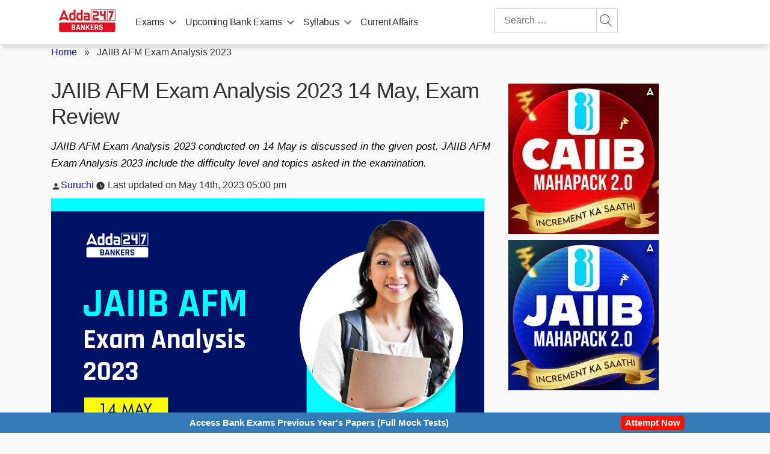

--- FILE ---
content_type: text/plain; charset=utf-8
request_url: https://events.getsitectrl.com/api/v1/events
body_size: 557
content:
{"id":"66fbde4ca974ca57","user_id":"66fbde4ca97d0f13","time":1769249256101,"token":"1769249256.51f2e2daec8fd0dc79c0d1fab3a691b3.6fc2ee8a3f0a01ffc7a5d976ab298ef1","geo":{"ip":"3.148.231.70","geopath":"147015:147763:220321:","geoname_id":4509177,"longitude":-83.0061,"latitude":39.9625,"postal_code":"43215","city":"Columbus","region":"Ohio","state_code":"OH","country":"United States","country_code":"US","timezone":"America/New_York"},"ua":{"platform":"Desktop","os":"Mac OS","os_family":"Mac OS X","os_version":"10.15.7","browser":"Other","browser_family":"ClaudeBot","browser_version":"1.0","device":"Spider","device_brand":"Spider","device_model":"Desktop"},"utm":{}}